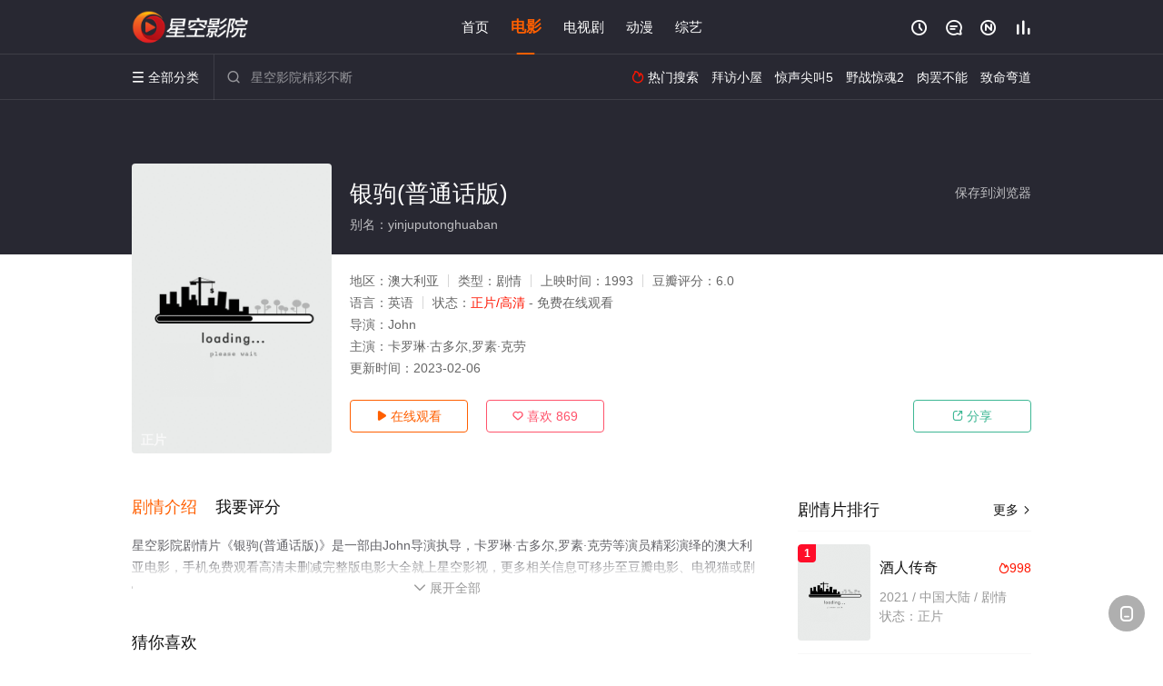

--- FILE ---
content_type: application/javascript
request_url: https://www.anigend.com/static/js/web.js
body_size: 359
content:
document.writeln("<!-- Google tag (gtag.js) -->");
document.writeln("<script async src=\'https://www.googletagmanager.com/gtag/js?id=G-4XV5QNH65G\'></script>");
document.writeln("<script>");
document.writeln("  window.dataLayer = window.dataLayer || [];");
document.writeln("  function gtag(){dataLayer.push(arguments);}");
document.writeln("  gtag(\'js\', new Date());");
document.writeln("");
document.writeln("  gtag(\'config\', \'G-4XV5QNH65G\');");
document.writeln("</script>");